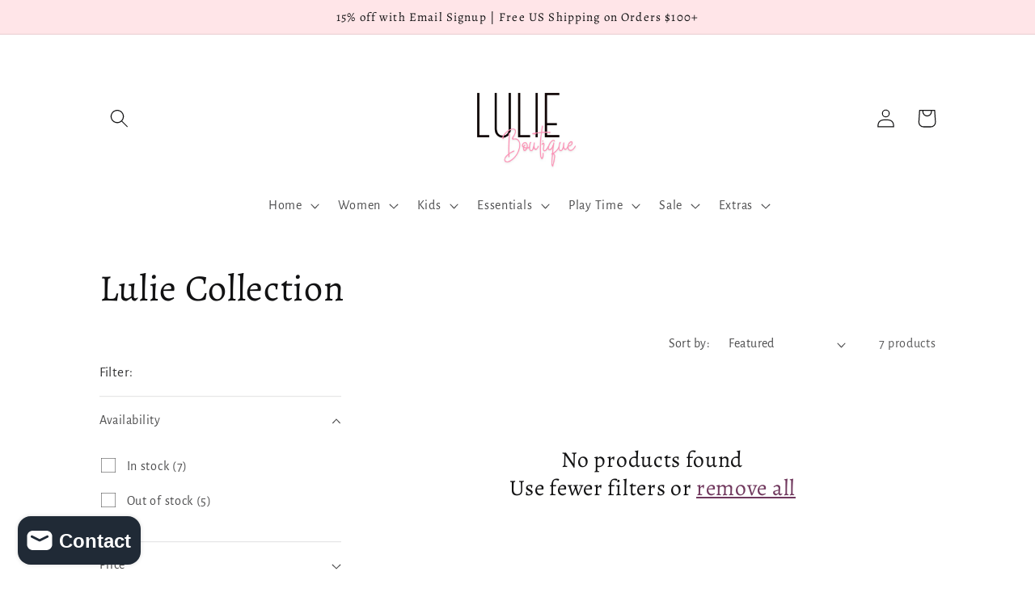

--- FILE ---
content_type: application/x-javascript; charset=utf-8
request_url: https://bundler.nice-team.net/app/shop/status/luliekids.myshopify.com.js?1769577976
body_size: -359
content:
var bundler_settings_updated='1769257805c';

--- FILE ---
content_type: application/x-javascript
request_url: https://app.sealsubscriptions.com/shopify/public/status/shop/luliekids.myshopify.com.js?1769577976
body_size: -287
content:
var sealsubscriptions_settings_updated='1748831174c';